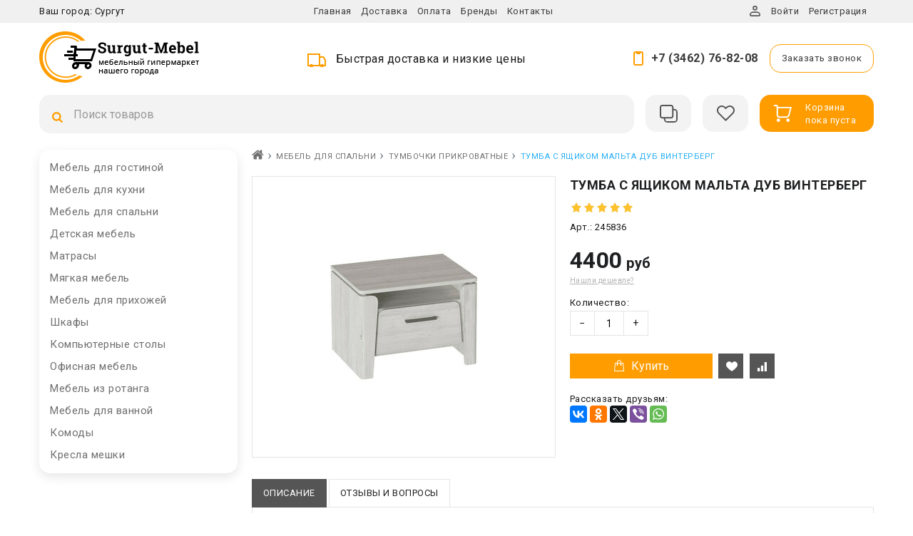

--- FILE ---
content_type: text/html; charset=UTF-8
request_url: https://surgutmeb.ru/products/tumba-s-yaschikom-malta-dub-vinterberg
body_size: 7927
content:
<!DOCTYPE html> <html lang="ru" prefix="og: http://ogp.me/ns#"> <head> <base href="https://surgutmeb.ru/"/> <title>Купить Тумба с ящиком Мальта Дуб винтерберг в Сургуте - интернет-магазин Surgutmeb.ru</title> <meta http-equiv="Content-Type" content="text/html; charset=UTF-8"/> <meta name="description" content="⏩ Тумба с ящиком Мальта Дуб винтерберг купить по цене от 4400 руб. в Сургуте. ⏩ Выгодные цены и сервис в магазине Surgutmeb.ru - Звоните нам +7 (3462) 76-82-08"/> <meta name="keywords" content="Тумба с ящиком Мальта Дуб винтерберг, купить тумба с ящиком мальта дуб винтерберг, интернет-магазин тумба с ящиком мальта дуб винтерберг"/> <meta name="robots" content="index,follow"/> <meta name="viewport" content="width=device-width, user-scalable=no, initial-scale=1.0, maximum-scale=1.0, minimum-scale=1.0"/> <meta http-equiv="Content-Language" content="ru"/> <meta property="og:url" content="https://surgutmeb.ru/products/tumba-s-yaschikom-malta-dub-vinterberg"/> <meta property="og:type" content="article"/> <meta property="og:title" content="Тумба с ящиком Мальта Дуб винтерберг"/> <meta property="og:image" content="https://surgutmeb.ru/files/products/tumba-s-yaschikom-malta-dub-vinterberg-431864.350x350.jpg"/> <meta property="og:description" content=''/> <link rel="image_src" href="https://surgutmeb.ru/files/products/tumba-s-yaschikom-malta-dub-vinterberg-431864.350x350.jpg"/> <link rel="canonical" href="https://surgutmeb.ru/products/tumba-s-yaschikom-malta-dub-vinterberg"/> <link href="design/surgut/images/favicon.png" type="image/x-icon" rel="icon"/> <link href="design/surgut/images/favicon.png" type="image/x-icon" rel="shortcut icon"/> <link href="design/surgut/css/style.css?v=3" rel="stylesheet"/> <link href="design/surgut/css/responsive.css?v=3" rel="stylesheet"/> <script src="design/surgut/js/jquery-2.1.4.min.js"></script> <script async src="design/surgut/js/jquery-ui.min.js"></script> <script async src="design/surgut/js/jquery.fancybox.min.js"></script> <script async src="design/surgut/js/jquery.autocomplete-min.js"></script> <script src="design/surgut/js/slick.min.js"></script> <script async src="design/surgut/js/jquery.matchHeight.js"></script> <script async type="text/javascript" src="//yastatic.net/es5-shims/0.0.2/es5-shims.min.js"></script> <script async type="text/javascript" src="//yastatic.net/share2/share.js"></script> <script>
	var shopping = {};shopping.is_preorder = 1;
			$( window ).load( function() {
			if( location.hash ) {
				$( '.tab_navigation a' ).removeClass( 'selected' );
				$( '.tab' ).hide();
				$( 'a[href="#comments"]' ).addClass( 'selected' );
			 	$( '#comments').show().parent().css('height',($('#comments')).outerHeight());
			}
		} );
		</script> <script async src="design/surgut/js/shopping.js?v=2"></script> <script async src="design/surgut/js/baloon.js"></script> </head> <body > <header> <nav id="top_nav"> <div class="container"> <div class="flex-topbar"> <div id="menu_icon" class="hidden_md"></div> <div>Ваш город: <span>Сургут</span></div> <ul id="menu" class="hidden_sm"> <li> <a class="nav_link" data-page="1" href="">Главная</a> </li> <li> <a class="nav_link" data-page="3" href="dostavka">Доставка</a> </li> <li> <a class="nav_link" data-page="2" href="oplata">Оплата</a> </li> <li> <a class="nav_link" data-page="8" href="brands">Бренды</a> </li> <li> <a class="nav_link" data-page="6" href="contact">Контакты</a> </li> </ul> <ul class="menu-right"> <li class="topbar-user"> <a class="nav_link" href="/user/login">Войти</a> </li> <li> <a class="nav_link" href="/user/register">Регистрация</a> </li> </ul> </div> </div> </nav> <div id="header"> <div class="container"> <div class="header-top"> <div id="logo"> <a href=""> <img src="design/surgut/images/logo_ru.png" alt="Сургут Мебель"/> </a> </div> <div id="free_shipping">Быстрая доставка и низкие цены</div> <div id="top_phones"> <a class="tel" href="tel:+7 (3462) 76-82-08">+7 (3462) 76-82-08</a> <a class="fn-callback shoppingcms" href="#fn-callback"> <span data-language="64">Заказать звонок</span> </a> </div> </div> </div> </div> <div id="header_bottom"> <div class="container"> <div class="header-middle"> <div id="search_account_container"> <div id="search_account"> <form id="fn-search" action="all-products"> <button class="search_button" type="submit"> <svg class="search_icon" version="1.1" xmlns="http://www.w3.org/2000/svg" xmlns:xlink="http://www.w3.org/1999/xlink" viewBox="0 0 15 16"> <path fill="currentColor" d="M10.286 7.429q0-1.652-1.174-2.826t-2.826-1.174-2.826 1.174-1.174 2.826 1.174 2.826 2.826 1.174 2.826-1.174 1.174-2.826zM14.857 14.857q0 0.464-0.339 0.804t-0.804 0.339q-0.482 0-0.804-0.339l-3.063-3.054q-1.598 1.107-3.563 1.107-1.277 0-2.442-0.496t-2.009-1.339-1.339-2.009-0.496-2.442 0.496-2.442 1.339-2.009 2.009-1.339 2.442-0.496 2.442 0.496 2.009 1.339 1.339 2.009 0.496 2.442q0 1.964-1.107 3.563l3.063 3.063q0.33 0.33 0.33 0.804z"></path> </svg> </button> <input class="fn-search shoppingcms" type="text" name="keyword" value="" data-language="225" placeholder="Поиск товаров"/> </form> </div> </div> <div class="header-middle-right"> <div id="catalog_nav" class="hidden_lg"> <div id="nav_heading" class="catalog_heading"> <span data-language="274">Каталог товаров</span> </div> </div> <div id="comparison"> <a class="nav_link informer" href="comparison"> </a> </div> <div id="wishlist"> <a class="nav_link informer" href="wishlist"> </a> </div> <div id="cart_informer"> <a href="cart" class="cart_info informer"> <span>Корзина</span> <span>пока пуста</span> </a> </div> </div> </div> </div> </div> </header> <div id="main"> <div class="container"> <div class="row"> <div class="col-xs-12 col-lg-3"> <nav id="catalog_menu" class="hidden_small"> <ul> <li> <a class="" href="catalog/mebel-dlya-gostinoi"> <span>Мебель для гостиной</span> </a> </li> <li> <a class="" href="catalog/mebel-dlya-kukhni"> <span>Мебель для кухни</span> </a> </li> <li> <a class="" href="catalog/mebel-dlya-spalni"> <span>Мебель для спальни</span> </a> </li> <li> <a class="" href="catalog/detskaya-mebel"> <span>Детская мебель</span> </a> </li> <li> <a class="" href="catalog/matrasy"> <span>Матрасы</span> </a> </li> <li> <a class="" href="catalog/myagkaya-mebel"> <span>Мягкая мебель</span> </a> </li> <li> <a class="" href="catalog/mebel-dlya-prikhozhei"> <span>Мебель для прихожей</span> </a> </li> <li> <a class="" href="catalog/shkafy"> <span>Шкафы</span> </a> </li> <li> <a class="" href="catalog/kompyuternye-stoly"> <span>Компьютерные столы</span> </a> </li> <li> <a class="" href="catalog/ofisnaya-mebel"> <span>Офисная мебель</span> </a> </li> <li> <a class="" href="catalog/mebel-iz-rotanga"> <span>Мебель из ротанга</span> </a> </li> <li> <a class="" href="catalog/mebel-dlya-vannoi"> <span>Мебель для ванной</span> </a> </li> <li> <a class="" href="catalog/komody"> <span>Комоды</span> </a> </li> <li> <a class="" href="catalog/kresla-meshki"> <span>Кресла мешки</span> </a> </li> </ul> </nav> </div> <div  id="fn-content" class="col-xs-12 col-lg-9"> <ol id="breadcrumb" itemscope itemtype="http://schema.org/BreadcrumbList"> <li itemprop="itemListElement" itemscope itemtype="http://schema.org/ListItem"> <a itemprop="item" href="/" data-language="252"> <svg class="home_bread_icon" version="1.1" xmlns="http://www.w3.org/2000/svg" xmlns:xlink="http://www.w3.org/1999/xlink" width="17" height="18" viewBox="0 0 17 18"> <path d="M14.143 9.964v4.821q0 0.261-0.191 0.452t-0.452 0.191h-3.857v-3.857h-2.571v3.857h-3.857q-0.261 0-0.452-0.191t-0.191-0.452v-4.821q0-0.010 0.005-0.030t0.005-0.030l5.776-4.761 5.776 4.761q0.010 0.020 0.010 0.060zM16.383 9.271l-0.623 0.743q-0.080 0.090-0.211 0.11h-0.030q-0.131 0-0.211-0.070l-6.951-5.796-6.951 5.796q-0.121 0.080-0.241 0.070-0.131-0.020-0.211-0.11l-0.623-0.743q-0.080-0.1-0.070-0.236t0.11-0.216l7.222-6.017q0.321-0.261 0.763-0.261t0.763 0.261l2.451 2.049v-1.959q0-0.141 0.090-0.231t0.231-0.090h1.929q0.141 0 0.231 0.090t0.090 0.231v4.098l2.2 1.828q0.1 0.080 0.11 0.216t-0.070 0.236z" fill="currentColor"></path> </svg> <span itemprop="name" class="hidden">Главная</span> </a> <meta itemprop="position" content="1" /> </li> <li itemprop="itemListElement" itemscope itemtype="http://schema.org/ListItem"> <a itemprop="item" href="catalog/mebel-dlya-spalni"> <span itemprop="name">Мебель для спальни</span> </a> <meta itemprop="position" content="2" /> </li> <li itemprop="itemListElement" itemscope itemtype="http://schema.org/ListItem"> <a itemprop="item" href="catalog/tumbochki-prikrovatnye"> <span itemprop="name">Тумбочки прикроватные</span> </a> <meta itemprop="position" content="3" /> </li> <li> <span> <span>Тумба с ящиком Мальта Дуб винтерберг</span> </span> </li> </ol> <div itemscope itemtype="http://schema.org/Product"> <meta itemprop="url" content="https://surgutmeb.ru/products/tumba-s-yaschikom-malta-dub-vinterberg"/> <meta itemprop="sku" content=""/> <meta itemprop="description" content="⏩ Тумба с ящиком Мальта Дуб винтерберг купить по цене от 4400 руб. в Сургуте. ⏩ Выгодные цены и сервис в магазине Surgutmeb.ru - Звоните нам +7 (3462) 76-82-08"/> <div id="product" class="fn-transfer product row"> <div id="gallery" class="col-xs-12 col-md-6"> <div class="image"> <a class="fn-zoom shoppingcms" href="files/originals//tumba-s-yaschikom-malta-dub-vinterberg-431864.jpg" rel="group"> <img class="fn-img" itemprop="image" src="https://surgutmeb.ru/files/products/tumba-s-yaschikom-malta-dub-vinterberg-431864.350x350.jpg" alt="Тумба с ящиком Мальта Дуб винтерберг" title="Тумба с ящиком Мальта Дуб винтерберг"/> </a> </div> </div> <div id="product_info" class="fn-product col-xs-12 col-md-6"> <h1 class="h2"> <span data-product="145836" itemprop="name">Тумба с ящиком Мальта Дуб винтерберг</span> </h1> <div itemprop="offers" itemscope="" itemtype="http://schema.org/Offer"> <div id="product_145836" class="product_rating" itemprop="aggregateRating" itemscope itemtype="http://schema.org/AggregateRating"> <span class="rating_starOff"> <span class="rating_starOn" style="width:90px;"></span> </span> <span itemprop="reviewCount" style="display: none;">1</span> <span itemprop="ratingValue" style="display: none;">(5)</span> <span itemprop="bestRating" style="display:none;">5</span> </div> <div>Арт.: 245836</div> <form class="fn-variants shoppingcms" action="/cart"> <div class="price_container"> <span class="price"><span class="fn-price" itemprop="price">4400</span> <span itemprop="priceCurrency" content="RUR">руб</span> </span> <span class="old_price hidden"><span class="fn-old_price">0</span> руб</span> <div class="cheaper">Нашли дешевле?</div> </div> <div class="select_container"> <div class="product_num fn-is_stock"> <label class="label" data-language="289">Количество:</label> <div class="fn-product-amount fn-is_stock shoppingcms"> <span class="minus">&#8722;</span> <input class="input_amount" type="text" name="amount" value="1" data-max="10"> <span class="plus">&plus;</span> </div> </div> <div class="product_var hidden"> <label class="label" data-language="288">Варианты:</label> <select name="variant" class="fn-variant shoppingcms"> <option value="271836" data-price="4 400" data-stock="10" selected>Тумба с ящиком Мальта Дуб винтерберг</option> </select> </div> </div> <div class="add_buttons"> <button class="fn-is_preorder button hidden" type="submit" data-language="191"><span>Предзаказ</span></button> <button class="fn-is_stock button" type="submit" data-language="209"><span>Купить</span></button> <a href="#" data-id="145836" class="i-favorites fn-wishlist shoppingcms" data-result-text="<span>Из избранного</span>"> <span data-language="210"></span> </a> <a class="fn-comparison shoppingcms" href="#" data-id="145836" data-result-text="<span>Из сравнения</span>"> <span data-language="2"></span> </a> </div> <div class="social_share clearfix"> <span data-language="153">Рассказать друзьям:</span> <div class="ya-share2" data-services="vkontakte,facebook,odnoklassniki,twitter,viber,whatsapp"></div> </div> </form> </div> </div> </div> <div class="tabs clearfix"> <div class="tab_navigation"> <a href="#description" data-language="255">Описание</a> <a href="#comments" data-language="243">Отзывы и вопросы</a> </div> <div class="tab_container"> <div id="description" class="tab" itemprop="description"> <p><strong>Размеры (ШхГхВ), мм:&nbsp;</strong>550х390х400<br /><strong>Материал:&nbsp;</strong>ЛДСП (16мм), МДФ<br /><strong>Опоры:&nbsp;</strong>Нерегулируемые накладные<br /><strong>Ручки:&nbsp;</strong>128 мм, графит</p><p><strong>Цвет:</strong>&nbsp;Дуб винтерберг</p>
					
					Узнать подробную информацию о наличии Тумба с ящиком Мальта Дуб винтерберг на складе, а также получить бесплатную консультацию в Сургуте, вы можете по телефону: +7 (346) 276-59-20
                </div> <div id="comments" class="tab"> <form id="fn-comment_form" class="comment_form" method="post"> <div class="h2"> <span data-language="155">Написать</span> </div> <div class="form_group"> <textarea class="form_textarea" rows="4" name="text" data-format=".+" data-notice="Введите комментарий" data-language="202" placeholder="Введите текст*"></textarea> </div> <div class="row"> <div class="col-xs-12 col-sm-6"> <div class="form_group"> <input class="form_input" type="text" name="name" value="" data-format=".+" data-notice="Введите имя" data-language="72" placeholder="Имя*"/> </div> </div> <input type="hidden" name="email" value="-"/> <div class="col-xs-12 col-sm-6"> <div class="captcha form_group"> <input class="form_input input_captcha" type="text" name="captcha_code" value="" data-format="\d\d\d\d\d" data-notice="Введите капчу" data-language="201" placeholder="Введите капчу*"/> <img src="captcha/image.php?8188" alt='captcha'/> </div> </div> </div> <input class="button" type="submit" name="comment" data-language="65" value="Отправить"/> </form> </div> </div> </div> </div> <div id="related" class="clearfix"> <div class="h1"> <span>Комплектация</span> </div> <div id="fn-products_content" class="row"> <div class="col-xs-12 col-sm-6 col-md-4 col-xl-3"> <div class="fn-product "> <div class="fn-transfer inner"> <div class="image"> <a class="" href="products/komod-s-3-mya-yaschikami-malta-dub-vinterberg"> <img class="fn-img" src="https://surgutmeb.ru/files/products/komod-s-3-mya-yaschikami-malta-dub-vinterberg-431852.350x350.jpg" alt="Комод с 3-мя ящиками Мальта Дуб винтерберг" title="Комод с 3-мя ящиками Мальта Дуб винтерберг"/> </a> <form class="fn-variants shoppingcms" action="/cart"> <select name="variant" class="fn-variant shoppingcms hidden"> <option value="271831" data-price="11 500" data-stock="10" selected>Комод с 3-мя ящиками Мальта Дуб винтерберг</option> </select> <div class="hover_block"> <button class="fn-is_stock buy" data-language="171" type="submit"> <span>Купить</span> </button> <a class="fn-comparison shoppingcms" href="#" data-id="145832" title="В сравнение" data-result-text="Из сравнения" data-language="172"><span></span></a> <a href="#" data-id="145832" class="fn-wishlist shoppingcms" title="В избранное" data-result-text="Из избранного" data-language="173"><span></span></a> </div> </form> </div> <div class="product_info"> <div class="product_name"> <a data-product="145832" href="products/komod-s-3-mya-yaschikami-malta-dub-vinterberg">Комод с 3-мя ящиками Мальта Дуб винтерберг</a> </div> <div class="price_container"> <span class="price"> <span class="fn-price">11 500</span> руб
                </span> <span class="old_price hidden"> <span class="fn-old_price">0</span> руб
                </span> </div> </div> </div> </div> </div> <div class="col-xs-12 col-sm-6 col-md-4 col-xl-3"> <div class="fn-product "> <div class="fn-transfer inner"> <div class="image"> <a class="" href="products/krovat-malta-dub-vinterberg-bez-osnovaniya"> <img class="fn-img" src="https://surgutmeb.ru/files/products/krovat-malta-dub-vinterberg-bez-osnovaniya-431856.350x350.jpg" alt="Кровать Мальта Дуб винтерберг без основания" title="Кровать Мальта Дуб винтерберг без основания"/> </a> <form class="fn-variants shoppingcms" action="/cart"> <select name="variant" class="fn-variant shoppingcms"> <option value="271832" data-price="11 100" data-stock="10" selected>1400</option> <option value="271833" data-price="11 300" data-stock="10">1600</option> </select> <div class="hover_block"> <button class="fn-is_stock buy" data-language="171" type="submit"> <span>Купить</span> </button> <a class="fn-comparison shoppingcms" href="#" data-id="145833" title="В сравнение" data-result-text="Из сравнения" data-language="172"><span></span></a> <a href="#" data-id="145833" class="fn-wishlist shoppingcms" title="В избранное" data-result-text="Из избранного" data-language="173"><span></span></a> </div> </form> </div> <div class="product_info"> <div class="product_name"> <a data-product="145833" href="products/krovat-malta-dub-vinterberg-bez-osnovaniya">Кровать Мальта Дуб винтерберг без основания</a> </div> <div class="price_container"> <span class="price"> <span class="fn-price">11 100</span> руб
                </span> <span class="old_price hidden"> <span class="fn-old_price">0</span> руб
                </span> </div> </div> </div> </div> </div> <div class="col-xs-12 col-sm-6 col-md-4 col-xl-3"> <div class="fn-product "> <div class="fn-transfer inner"> <div class="image"> <a class="" href="products/stol-tualetnyj-malta-dub-vinterberg"> <img class="fn-img" src="https://surgutmeb.ru/files/products/stol-tualetnyj-malta-dub-vinterberg-431860.350x350.jpg" alt="Стол туалетный Мальта Дуб винтерберг" title="Стол туалетный Мальта Дуб винтерберг"/> </a> <form class="fn-variants shoppingcms" action="/cart"> <select name="variant" class="fn-variant shoppingcms hidden"> <option value="271834" data-price="5 400" data-stock="10" selected>Стол туалетный Мальта Дуб винтерберг</option> </select> <div class="hover_block"> <button class="fn-is_stock buy" data-language="171" type="submit"> <span>Купить</span> </button> <a class="fn-comparison shoppingcms" href="#" data-id="145834" title="В сравнение" data-result-text="Из сравнения" data-language="172"><span></span></a> <a href="#" data-id="145834" class="fn-wishlist shoppingcms" title="В избранное" data-result-text="Из избранного" data-language="173"><span></span></a> </div> </form> </div> <div class="product_info"> <div class="product_name"> <a data-product="145834" href="products/stol-tualetnyj-malta-dub-vinterberg">Стол туалетный Мальта Дуб винтерберг</a> </div> <div class="price_container"> <span class="price"> <span class="fn-price">5 400</span> руб
                </span> <span class="old_price hidden"> <span class="fn-old_price">0</span> руб
                </span> </div> </div> </div> </div> </div> <div class="col-xs-12 col-sm-6 col-md-4 col-xl-3"> <div class="fn-product "> <div class="fn-transfer inner"> <div class="image"> <a class="" href="products/stol-tualetnyj-s-nadstrojkoj-malta-dub-vinterberg"> <img class="fn-img" src="https://surgutmeb.ru/files/products/stol-tualetnyj-s-nadstrojkoj-malta-dub-vinterberg-431862.350x350.jpg" alt="Стол туалетный с надстройкой Мальта Дуб винтерберг" title="Стол туалетный с надстройкой Мальта Дуб винтерберг"/> </a> <form class="fn-variants shoppingcms" action="/cart"> <select name="variant" class="fn-variant shoppingcms hidden"> <option value="271835" data-price="8 100" data-stock="10" selected>Стол туалетный с надстройкой Мальта Дуб винтерберг</option> </select> <div class="hover_block"> <button class="fn-is_stock buy" data-language="171" type="submit"> <span>Купить</span> </button> <a class="fn-comparison shoppingcms" href="#" data-id="145835" title="В сравнение" data-result-text="Из сравнения" data-language="172"><span></span></a> <a href="#" data-id="145835" class="fn-wishlist shoppingcms" title="В избранное" data-result-text="Из избранного" data-language="173"><span></span></a> </div> </form> </div> <div class="product_info"> <div class="product_name"> <a data-product="145835" href="products/stol-tualetnyj-s-nadstrojkoj-malta-dub-vinterberg">Стол туалетный с надстройкой Мальта Дуб винтерберг</a> </div> <div class="price_container"> <span class="price"> <span class="fn-price">8 100</span> руб
                </span> <span class="old_price hidden"> <span class="fn-old_price">0</span> руб
                </span> </div> </div> </div> </div> </div> <div class="col-xs-12 col-sm-6 col-md-4 col-xl-3"> <div class="fn-product "> <div class="fn-transfer inner"> <div class="image"> <a class="" href="products/tumba-s-yaschikom-malta-dub-vinterberg"> <img class="fn-img" src="https://surgutmeb.ru/files/products/tumba-s-yaschikom-malta-dub-vinterberg-431864.350x350.jpg" alt="Тумба с ящиком Мальта Дуб винтерберг" title="Тумба с ящиком Мальта Дуб винтерберг"/> </a> <form class="fn-variants shoppingcms" action="/cart"> <select name="variant" class="fn-variant shoppingcms hidden"> <option value="271836" data-price="4 400" data-stock="10" selected>Тумба с ящиком Мальта Дуб винтерберг</option> </select> <div class="hover_block"> <button class="fn-is_stock buy" data-language="171" type="submit"> <span>Купить</span> </button> <a class="fn-comparison shoppingcms" href="#" data-id="145836" title="В сравнение" data-result-text="Из сравнения" data-language="172"><span></span></a> <a href="#" data-id="145836" class="fn-wishlist shoppingcms" title="В избранное" data-result-text="Из избранного" data-language="173"><span></span></a> </div> </form> </div> <div class="product_info"> <div class="product_name"> <a data-product="145836" href="products/tumba-s-yaschikom-malta-dub-vinterberg">Тумба с ящиком Мальта Дуб винтерберг</a> </div> <div class="price_container"> <span class="price"> <span class="fn-price">4 400</span> руб
                </span> <span class="old_price hidden"> <span class="fn-old_price">0</span> руб
                </span> </div> </div> </div> </div> </div> <div class="col-xs-12 col-sm-6 col-md-4 col-xl-3"> <div class="fn-product "> <div class="fn-transfer inner"> <div class="image"> <a class="" href="products/shkaf-dvuhdvernyj-malta-dub-vinterberg"> <img class="fn-img" src="https://surgutmeb.ru/files/products/shkaf-dvuhdvernyj-malta-dub-vinterberg-431866.350x350.jpg" alt="Шкаф двухдверный Мальта Дуб винтерберг" title="Шкаф двухдверный Мальта Дуб винтерберг"/> </a> <form class="fn-variants shoppingcms" action="/cart"> <select name="variant" class="fn-variant shoppingcms hidden"> <option value="271837" data-price="19 300" data-stock="10" selected>Шкаф двухдверный Мальта Дуб винтерберг</option> </select> <div class="hover_block"> <button class="fn-is_stock buy" data-language="171" type="submit"> <span>Купить</span> </button> <a class="fn-comparison shoppingcms" href="#" data-id="145837" title="В сравнение" data-result-text="Из сравнения" data-language="172"><span></span></a> <a href="#" data-id="145837" class="fn-wishlist shoppingcms" title="В избранное" data-result-text="Из избранного" data-language="173"><span></span></a> </div> </form> </div> <div class="product_info"> <div class="product_name"> <a data-product="145837" href="products/shkaf-dvuhdvernyj-malta-dub-vinterberg">Шкаф двухдверный Мальта Дуб винтерберг</a> </div> <div class="price_container"> <span class="price"> <span class="fn-price">19 300</span> руб
                </span> <span class="old_price hidden"> <span class="fn-old_price">0</span> руб
                </span> </div> </div> </div> </div> </div> <div class="col-xs-12 col-sm-6 col-md-4 col-xl-3"> <div class="fn-product "> <div class="fn-transfer inner"> <div class="image"> <a class="" href="products/shkaf-trehdvernyj-malta-dub-vinterberg"> <img class="fn-img" src="https://surgutmeb.ru/files/products/shkaf-trehdvernyj-malta-dub-vinterberg-431868.350x350.jpg" alt="Шкаф трехдверный Мальта Дуб винтерберг" title="Шкаф трехдверный Мальта Дуб винтерберг"/> </a> <form class="fn-variants shoppingcms" action="/cart"> <select name="variant" class="fn-variant shoppingcms hidden"> <option value="271838" data-price="30 900" data-stock="10" selected>Шкаф трехдверный Мальта Дуб винтерберг</option> </select> <div class="hover_block"> <button class="fn-is_stock buy" data-language="171" type="submit"> <span>Купить</span> </button> <a class="fn-comparison shoppingcms" href="#" data-id="145838" title="В сравнение" data-result-text="Из сравнения" data-language="172"><span></span></a> <a href="#" data-id="145838" class="fn-wishlist shoppingcms" title="В избранное" data-result-text="Из избранного" data-language="173"><span></span></a> </div> </form> </div> <div class="product_info"> <div class="product_name"> <a data-product="145838" href="products/shkaf-trehdvernyj-malta-dub-vinterberg">Шкаф трехдверный Мальта Дуб винтерберг</a> </div> <div class="price_container"> <span class="price"> <span class="fn-price">30 900</span> руб
                </span> <span class="old_price hidden"> <span class="fn-old_price">0</span> руб
                </span> </div> </div> </div> </div> </div> <div class="col-xs-12 col-sm-6 col-md-4 col-xl-3"> <div class="fn-product "> <div class="fn-transfer inner"> <div class="image"> <a class="" href="products/spalnya-malta-dub-vinterberg"> <img class="fn-img" src="https://surgutmeb.ru/files/products/spalnya-malta-dub-vinterberg-431871.350x350.jpg" alt="Спальня Мальта Дуб винтерберг" title="Спальня Мальта Дуб винтерберг"/> </a> <form class="fn-variants shoppingcms" action="/cart"> <select name="variant" class="fn-variant shoppingcms hidden"> <option value="271840" data-price="57 800" data-stock="10" selected>Спальня Мальта Дуб винтерберг</option> </select> <div class="hover_block"> <button class="fn-is_stock buy" data-language="171" type="submit"> <span>Купить</span> </button> <a class="fn-comparison shoppingcms" href="#" data-id="145839" title="В сравнение" data-result-text="Из сравнения" data-language="172"><span></span></a> <a href="#" data-id="145839" class="fn-wishlist shoppingcms" title="В избранное" data-result-text="Из избранного" data-language="173"><span></span></a> </div> </form> </div> <div class="product_info"> <div class="product_name"> <a data-product="145839" href="products/spalnya-malta-dub-vinterberg">Спальня Мальта Дуб винтерберг</a> </div> <div class="price_container"> <span class="price"> <span class="fn-price">57 800</span> руб
                </span> <span class="old_price hidden"> <span class="fn-old_price">0</span> руб
                </span> </div> </div> </div> </div> </div> </div> </div> <div id="related" class="clearfix"> <div class="h1"> <span>Похожие товары</span> </div> <div id="fn-products_content" class="row"> <div class="col-xs-12 col-sm-6 col-md-4 col-xl-3"> <div class="fn-product "> <div class="fn-transfer inner"> <div class="image"> <a class="" href="products/tumba-prikrovatnaya-kassandra-dub-kraft-zolotoj---kashemir"> <img class="fn-img" src="https://surgutmeb.ru/files/products/tumba-prikrovatnaya-kassandra-dub-kraft-zolotoj---kashemir-485710.350x350.jpg" alt="Тумба прикроватная Кассандра дуб крафт золотой - кашемир" title="Тумба прикроватная Кассандра дуб крафт золотой - кашемир"/> </a> <form class="fn-variants shoppingcms" action="/cart"> <select name="variant" class="fn-variant shoppingcms hidden"> <option value="293795" data-price="5 200" data-stock="10" data-sku="559217" selected>Тумба прикроватная Кассандра дуб крафт золотой - кашемир</option> </select> <div class="hover_block"> <button class="fn-is_stock buy" data-language="171" type="submit"> <span>Купить</span> </button> <a class="fn-comparison shoppingcms" href="#" data-id="167313" title="В сравнение" data-result-text="Из сравнения" data-language="172"><span></span></a> <a href="#" data-id="167313" class="fn-wishlist shoppingcms" title="В избранное" data-result-text="Из избранного" data-language="173"><span></span></a> </div> </form> </div> <div class="product_info"> <div class="product_name"> <a data-product="167313" href="products/tumba-prikrovatnaya-kassandra-dub-kraft-zolotoj---kashemir">Тумба прикроватная Кассандра дуб крафт золотой - кашемир</a> </div> <div class="price_container"> <span class="price"> <span class="fn-price">5 200</span> руб
                </span> <span class="old_price hidden"> <span class="fn-old_price">0</span> руб
                </span> </div> </div> </div> </div> </div> <div class="col-xs-12 col-sm-6 col-md-4 col-xl-3"> <div class="fn-product "> <div class="fn-transfer inner"> <div class="image"> <a class="" href="products/tumba-prikrovatnaya-kassandra-dub-kraft-zolotoj---antratsit"> <img class="fn-img" src="https://surgutmeb.ru/files/products/tumba-prikrovatnaya-kassandra-dub-kraft-zolotoj---antratsit-485706.350x350.jpg" alt="Тумба прикроватная Кассандра дуб крафт золотой - антрацит" title="Тумба прикроватная Кассандра дуб крафт золотой - антрацит"/> </a> <form class="fn-variants shoppingcms" action="/cart"> <select name="variant" class="fn-variant shoppingcms hidden"> <option value="293794" data-price="5 200" data-stock="10" data-sku="559216" selected>Тумба прикроватная Кассандра дуб крафт золотой - антрацит</option> </select> <div class="hover_block"> <button class="fn-is_stock buy" data-language="171" type="submit"> <span>Купить</span> </button> <a class="fn-comparison shoppingcms" href="#" data-id="167312" title="В сравнение" data-result-text="Из сравнения" data-language="172"><span></span></a> <a href="#" data-id="167312" class="fn-wishlist shoppingcms" title="В избранное" data-result-text="Из избранного" data-language="173"><span></span></a> </div> </form> </div> <div class="product_info"> <div class="product_name"> <a data-product="167312" href="products/tumba-prikrovatnaya-kassandra-dub-kraft-zolotoj---antratsit">Тумба прикроватная Кассандра дуб крафт золотой - антрацит</a> </div> <div class="price_container"> <span class="price"> <span class="fn-price">5 200</span> руб
                </span> <span class="old_price hidden"> <span class="fn-old_price">0</span> руб
                </span> </div> </div> </div> </div> </div> <div class="col-xs-12 col-sm-6 col-md-4 col-xl-3"> <div class="fn-product "> <div class="fn-transfer inner"> <div class="image"> <a class="" href="products/tumba-prikrovatnaya-sendi-vyaz-blagorodnyj-belyj"> <img class="fn-img" src="https://surgutmeb.ru/files/products/tumba-prikrovatnaya-sendi-vyaz-blagorodnyj-belyj-480891.350x350.jpeg" alt="Тумба прикроватная Сэнди Вяз благородный, Белый" title="Тумба прикроватная Сэнди Вяз благородный, Белый"/> </a> <form class="fn-variants shoppingcms" action="/cart"> <select name="variant" class="fn-variant shoppingcms hidden"> <option value="291448" data-price="4 600" data-stock="10" data-cprice="6 999" data-sku="b2851419-e4ff-11ed-80f1-0a94ef069547#b285141b-e4ff-11ed-80f1-0a94ef069547" selected>Тумба прикроватная Сэнди Вяз благородный, Белый</option> </select> <div class="hover_block"> <button class="fn-is_stock buy" data-language="171" type="submit"> <span>Купить</span> </button> <a class="fn-comparison shoppingcms" href="#" data-id="165134" title="В сравнение" data-result-text="Из сравнения" data-language="172"><span></span></a> <a href="#" data-id="165134" class="fn-wishlist shoppingcms" title="В избранное" data-result-text="Из избранного" data-language="173"><span></span></a> </div> </form> </div> <div class="product_info"> <div class="product_name"> <a data-product="165134" href="products/tumba-prikrovatnaya-sendi-vyaz-blagorodnyj-belyj">Тумба прикроватная Сэнди Вяз благородный, Белый</a> </div> <div class="price_container"> <span class="price"> <span class="fn-price">4 600</span> руб
                </span> <span class="old_price"> <span class="fn-old_price">6 999</span> руб
                </span> </div> </div> </div> </div> </div> <div class="col-xs-12 col-sm-6 col-md-4 col-xl-3"> <div class="fn-product "> <div class="fn-transfer inner"> <div class="image"> <a class="" href="products/tumba-dzholin-pm-24505-isp3-grafit-softdub-kanon"> <img class="fn-img" src="https://surgutmeb.ru/files/products/tumba-dzholin-pm-24505-isp3-grafit-softdub-kanon-432497.350x350.jpg" alt="Тумба Джолин ПМ 245.05 исп.3 Графит софт/Дуб Каньон" title="Тумба Джолин ПМ 245.05 исп.3 Графит софт/Дуб Каньон"/> </a> <form class="fn-variants shoppingcms" action="/cart"> <select name="variant" class="fn-variant shoppingcms hidden"> <option value="272070" data-price="5 000" data-stock="10" selected>Тумба Джолин ПМ 245.05 исп.3 Графит софт/Дуб Каньон</option> </select> <div class="hover_block"> <button class="fn-is_stock buy" data-language="171" type="submit"> <span>Купить</span> </button> <a class="fn-comparison shoppingcms" href="#" data-id="146037" title="В сравнение" data-result-text="Из сравнения" data-language="172"><span></span></a> <a href="#" data-id="146037" class="fn-wishlist shoppingcms" title="В избранное" data-result-text="Из избранного" data-language="173"><span></span></a> </div> </form> </div> <div class="product_info"> <div class="product_name"> <a data-product="146037" href="products/tumba-dzholin-pm-24505-isp3-grafit-softdub-kanon">Тумба Джолин ПМ 245.05 исп.3 Графит софт/Дуб Каньон</a> </div> <div class="price_container"> <span class="price"> <span class="fn-price">5 000</span> руб
                </span> <span class="old_price hidden"> <span class="fn-old_price">0</span> руб
                </span> </div> </div> </div> </div> </div> </div> </div> <script type="application/ld+json">
{
"@context": "http://schema.org/",
"@type": "Product",
"name": "Тумба Джолин ПМ 245.05 исп.3 Графит софт/Дуб Каньон",
"image": "https://surgutmeb.ru/files/products/tumba-dzholin-pm-24505-isp3-grafit-softdub-kanon-432497.330x300.jpg",
"description": "",
"mpn": "Не указано",
"brand": {
"@type": "Brand",
"name": ""
},
"aggregateRating": {
"@type": "AggregateRating",
"ratingValue": "5",
"reviewCount": "1"
},
"offers": {
"@type": "Offer",
"priceCurrency": "RUR",
"price": "5000",
"priceValidUntil": "2026-01-29",
"itemCondition": "http://schema.org/NewCondition",
"availability": "http://schema.org/InStock",
"seller": {
"@type": "Organization",
"name": "Сургут Мебель"
}
}
}
</script> </div> </div> </div> </div> <div id="move_up" style="display: none;"></div> <footer> <div class="container"> <div class="row"> <div class="foot_block col-xs-12 col-md-3"> <div class="foot_heading"> <span data-language="63">О магазине</span> </div> <div> <a href="">Главная</a> </div> <div> <a href="dostavka">Доставка</a> </div> <div> <a href="oplata">Оплата</a> </div> <div> <a href="brands">Бренды</a> </div> <div> <a href="contact">Контакты</a> </div> <div> <a href="/vakansii">Вакансии</a> </div> <div> <a href="/mebel-optom-hmao-yanao-surgut">Мебель оптом</a> </div> </div> <div class="foot_block col-xs-12 col-md-3"> <div class="foot_heading"> <span data-language="62">Контакты</span> </div> <div class="foot_address"> <span data-language="278">Сургут<br>ул.Буровая 6</span> </div> <div class="foot_phone"> <div> <a href="tel:+7 (3462) 76-82-08">+7 (3462) 76-82-08</a> </div> </div> <div class="foot_mail" data-language="279"> <span>info@surgutmeb.ru</span> </div> </div> </div> </div> <noindex> <div id="copyright"> <div class="container">
         Представленная на сайте информация несёт справочный характер и не является публичной офертой. Используя и просматривая сайт, вы подтверждаете свою дееспособность, согласие на получение информации об оформлении и получении заказа, согласие на обработку персональных данных. Цены на товар не являются офертой. Окончательная стоимость заказа будет определена на момент выставления счета при условии его оплаты не позднее 1 рабочего дня.<br/><br/> </div> </div> </noindex> <div id="copyright"> <div class="container"> <a href="https://deoweb.ru">Разработка интернет-магазинов</a> </div> </div> </footer> <div class="hidden"> <form id="fn-callback" class="popup_block" method="post"> <div class="h3" data-language="120">Заказ обратного звонка</div> <div class="form_group"> <input class="form_input" type="text" onchange="$('#s32fv45').val('sdf432')" name="name" data-format=".+" data-notice="Введите имя" value="" data-language="72" placeholder="Имя*"/> <input type="hidden" name="s32fv45" id="s32fv45" value="s32fv45""/> </div> <div class="form_group"> <input class="form_input" type="text" name="phone" data-format=".+" data-notice="Введите номер телефона" value="" data-language="69" placeholder="Номер телефона*"/> </div> <div class="form_group"> <textarea class="form_textarea" rows="3" name="message" data-language="205" placeholder="Введите сообщение*"></textarea> </div> <div class="center_align"> <input class="button" type="submit" name="callback" data-language="119" value="Заказать"/> </div> <div class="center_align"> <input type="checkbox" value="1" checked onclick="return false;"> *я даю согласие на обработку персональных данных
		</div> </form> </div> <!— BEGIN JIVOSITE CODE  —> <script type='text/javascript'> 
(function(){ var widget_id = 'j1cHP0ArRZ';var d=document;var w=window;function l(){ 
var s = document.createElement('script'); s.type = 'text/javascript'; s.async = true; s.src = '//code.jivosite.com/script/widget/'+widget_id; var ss = document.getElementsByTagName('script')[0]; ss.parentNode.insertBefore(s, ss);}if(d.readyState=='complete'){l();}else{if(w.attachEvent){w.attachEvent('onload',l);}else{w.addEventListener('load',l,false);}}})();</script> <!—  END JIVOSITE CODE —> <script type="text/javascript">
    (function (d, w, c) {
        (w[c] = w[c] || []).push(function() {
            try {
                w.yaCounter43497514 = new Ya.Metrika({
                    id:43497514,
                    clickmap:true,
                    trackLinks:true,
                    accurateTrackBounce:true,
                    webvisor:true,
                    ecommerce:"dataLayer"
                });
            } catch(e) { }
        });

        var n = d.getElementsByTagName("script")[0],
            s = d.createElement("script"),
            f = function () { n.parentNode.insertBefore(s, n); };
        s.type = "text/javascript";
        s.async = true;
        s.src = "https://mc.yandex.ru/metrika/watch.js";

        if (w.opera == "[object Opera]") {
            d.addEventListener("DOMContentLoaded", f, false);
        } else { f(); }
    })(document, window, "yandex_metrika_callbacks");
</script> <noscript><div><img src="https://mc.yandex.ru/watch/43497514" style="position:absolute; left:-9999px;" alt="" /></div></noscript> </body> </html><!--
memory peak usage: 2024544 bytes
page generation time: 0.013039112091064 seconds
-->

--- FILE ---
content_type: image/svg+xml
request_url: https://surgutmeb.ru/design/surgut/images/icon-heart.svg
body_size: 1179
content:
<?xml version="1.0" encoding="UTF-8" standalone="no"?>
<svg
   xmlns:dc="http://purl.org/dc/elements/1.1/"
   xmlns:cc="http://creativecommons.org/ns#"
   xmlns:rdf="http://www.w3.org/1999/02/22-rdf-syntax-ns#"
   xmlns:svg="http://www.w3.org/2000/svg"
   xmlns="http://www.w3.org/2000/svg"
   xmlns:sodipodi="http://sodipodi.sourceforge.net/DTD/sodipodi-0.dtd"
   xmlns:inkscape="http://www.inkscape.org/namespaces/inkscape"
   width="25.313702"
   height="22.556353"
   viewBox="0 0 25.313702 22.556353"
   fill="none"
   version="1.1"
   id="svg7"
   sodipodi:docname="icon-heart.svg"
   inkscape:version="1.0.1 (3bc2e813f5, 2020-09-07)">
  <metadata
     id="metadata13">
    <rdf:RDF>
      <cc:Work
         rdf:about="">
        <dc:format>image/svg+xml</dc:format>
        <dc:type
           rdf:resource="http://purl.org/dc/dcmitype/StillImage" />
        <dc:title></dc:title>
      </cc:Work>
    </rdf:RDF>
  </metadata>
  <defs
     id="defs11" />
  <sodipodi:namedview
     pagecolor="#ffffff"
     bordercolor="#666666"
     borderopacity="1"
     objecttolerance="10"
     gridtolerance="10"
     guidetolerance="10"
     inkscape:pageopacity="0"
     inkscape:pageshadow="2"
     inkscape:window-width="1920"
     inkscape:window-height="1001"
     id="namedview9"
     showgrid="false"
     fit-margin-top="0"
     fit-margin-left="0"
     fit-margin-right="0"
     fit-margin-bottom="0"
     inkscape:zoom="31.923077"
     inkscape:cx="12.600502"
     inkscape:cy="10.443652"
     inkscape:window-x="-9"
     inkscape:window-y="-9"
     inkscape:window-maximized="1"
     inkscape:current-layer="svg7" />
  <mask
     id="path-1-inside-1"
     fill="#ffffff">
    <path
       fill-rule="evenodd"
       clip-rule="evenodd"
       d="m 4.94975,14.5061 0.7071,0.7071 9.89945,9.8995 9.8995,-9.8995 0.7072,-0.7071 c 2.7336,-2.7337 2.7336,-7.16583 0,-9.8995 -2.7337,-2.73367 -7.1659,-2.73367 -9.8995,0 L 15.5563,5.31371 14.8492,4.6066 c -2.7336,-2.73367 -7.16578,-2.73367 -9.89945,0 -2.73367,2.73367 -2.73367,7.1658 0,9.8995 z"
       id="path2" />
  </mask>
  <path
     d="m 15.5563,25.1127 -1.4142,1.4142 1.4142,1.4142 1.4143,-1.4142 z m 9.8995,-9.8995 1.4143,1.4142 z M 26.163,14.5061 24.7487,13.0919 Z M 15.5563,5.31371 14.1421,6.72792 15.5563,8.14214 16.9706,6.72792 Z M 7.07107,13.799 6.36396,13.0919 3.53553,15.9203 4.24264,16.6274 Z m 9.89953,9.8995 -9.89953,-9.8995 -2.82843,2.8284 9.89946,9.8995 z m 7.071,-9.8995 -9.8995,9.8995 2.8285,2.8284 9.8995,-9.8995 z m 0.7071,-0.7071 -0.7071,0.7071 2.8285,2.8284 0.7071,-0.7071 z m 0,-7.07108 c 1.9527,1.95262 1.9527,5.11848 0,7.07108 l 2.8285,2.8284 c 3.5147,-3.5147 3.5147,-9.21319 0,-12.72791 z m -7.071,0 c 1.9526,-1.95262 5.1184,-1.95262 7.071,0 l 2.8285,-2.82843 c -3.5148,-3.514719 -9.2132,-3.51472 -12.728,0 z M 16.9706,6.72792 17.6777,6.02082 14.8492,3.19239 14.1421,3.8995 Z M 13.435,6.02082 14.1421,6.72792 16.9706,3.8995 16.2635,3.19239 Z m -7.07104,0 c 1.95262,-1.95262 5.11844,-1.95262 7.07104,0 l 2.8285,-2.82843 c -3.5148,-3.514719 -9.21325,-3.514718 -12.72797,0 z m 0,7.07108 c -1.95262,-1.9526 -1.95262,-5.11846 0,-7.07108 L 3.53553,3.19239 c -3.5147154,3.51472 -3.5147149,9.21321 0,12.72791 z"
     fill="#555555"
     mask="url(#path-1-inside-1)"
     id="path5"
     transform="translate(-2.8994975,-2.5563475)" />
</svg>


--- FILE ---
content_type: image/svg+xml
request_url: https://surgutmeb.ru/design/surgut/images/icon-cart.svg
body_size: 293
content:
<svg width="26" height="25" viewBox="0 0 26 25" fill="none" xmlns="http://www.w3.org/2000/svg">
<path d="M5 4H24.7192L22.1661 14.2127C21.6096 16.4385 19.6097 18 17.3153 18H8C6.34315 18 5 16.6569 5 15V4Z" stroke="white" stroke-width="2"/>
<circle cx="6.5" cy="22.5" r="2.5" fill="white"/>
<circle cx="20.5" cy="22.5" r="2.5" fill="white"/>
<path d="M5 4V3C5 1.89543 4.10457 1 3 1H0" stroke="white" stroke-width="2"/>
</svg>


--- FILE ---
content_type: image/svg+xml
request_url: https://surgutmeb.ru/design/surgut/images/icon-delivery.svg
body_size: 235
content:
<svg width="26" height="20" viewBox="0 0 26 20" fill="none" xmlns="http://www.w3.org/2000/svg">
<rect x="1" y="1" width="16" height="16" stroke="#FF9D00" stroke-width="2"/>
<path d="M17 5H22.4338L25 9.27698V17H17V5Z" stroke="#FF9D00" stroke-width="2"/>
<circle cx="20.5" cy="17.5" r="2.5" fill="#FF9D00"/>
<circle cx="5.5" cy="17.5" r="2.5" fill="#FF9D00"/>
</svg>


--- FILE ---
content_type: image/svg+xml
request_url: https://surgutmeb.ru/design/surgut/images/icon-phone.svg
body_size: 115
content:
<svg width="14" height="20" viewBox="0 0 14 20" fill="none" xmlns="http://www.w3.org/2000/svg">
<rect x="1" y="1" width="12" height="18" rx="2" stroke="#FF9D00" stroke-width="2"/>
<rect x="4" width="6" height="4" rx="1" fill="#FF9D00"/>
</svg>
